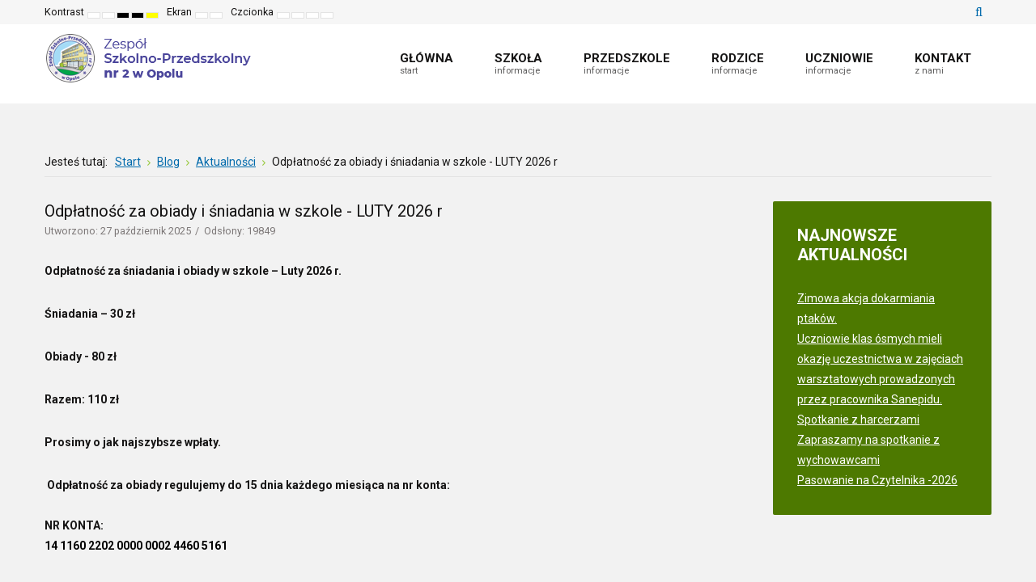

--- FILE ---
content_type: text/html; charset=utf-8
request_url: https://zsp2opole.pl/index.php/blog/85-aktualnosci/263-odplatnosc-za-obiady
body_size: 7145
content:
<!DOCTYPE html>
<html xmlns="http://www.w3.org/1999/xhtml" xml:lang="pl-pl" lang="pl-pl" dir="ltr">
<head>
	<meta http-equiv="X-UA-Compatible" content="IE=edge">
<meta name="viewport" content="width=device-width, initial-scale=1.0" />
<meta charset="utf-8" />
	<base href="https://zsp2opole.pl/index.php/blog/85-aktualnosci/263-odplatnosc-za-obiady" />
	<meta name="description" content="ZESPÓŁ  SZKOLNO  -  PRZEDSZKOLNY  NR 2  W  OPOLU" />
	<meta name="generator" content="Joomla! - Open Source Content Management" />
	<title>Odpłatność za obiady i śniadania w szkole - LUTY 2026 r</title>
	<link href="https://zsp2opole.pl/index.php/component/search/?Itemid=529&amp;catid=85&amp;id=263&amp;format=opensearch" rel="search" title="Szukaj ZESPÓŁ  SZKOLNO  -  PRZEDSZKOLNY  NR 2  W  OPOLU" type="application/opensearchdescription+xml" />
	<link href="/media/plg_system_jcepro/site/css/content.min.css?86aa0286b6232c4a5b58f892ce080277" rel="stylesheet" />
	<link href="/plugins/system/ef4_jmframework/includes/assets/template/fontawesome/css/font-awesome.min.css" rel="stylesheet" />
	<link href="/templates/jm-education/css/bootstrap.17.css" rel="stylesheet" />
	<link href="/templates/jm-education/css/bootstrap_responsive.17.css" rel="stylesheet" />
	<link href="/templates/jm-education/css/template.17.css" rel="stylesheet" />
	<link href="/templates/jm-education/css/offcanvas.17.css" rel="stylesheet" />
	<link href="/templates/jm-education/css/template_responsive.17.css" rel="stylesheet" />
	<link href="/templates/jm-education/css/night_version.17.css" rel="stylesheet" />
	<link href="/templates/jm-education/css/high_contrast.17.css" rel="stylesheet" />
	<link href="/templates/jm-education/css/font_switcher.17.css" rel="stylesheet" />
	<link href="//fonts.googleapis.com/css?family=Roboto:300,400,500,700" rel="stylesheet" />
	<link href="/templates/jm-education/cache/template_params_67da4a7fc563d9395f14814c426abd7b.css" rel="stylesheet" />
	<link href="/modules/mod_a4w_infociacho/tmpl/css/style1.css" rel="stylesheet" />
	<link href="/modules/mod_djmegamenu/assets/css/offcanvas.min.css?4.3.4.pro" rel="stylesheet" />
	<link href="/modules/mod_djmegamenu/mobilethemes/light/djmobilemenu.css?4.3.4.pro" rel="stylesheet" />
	<link href="https://cdnjs.cloudflare.com/ajax/libs/animate.css/4.1.1/animate.compat.min.css" rel="stylesheet" />
	<link href="/modules/mod_djmegamenu/assets/css/theme_override.min.css?4.3.4.pro" rel="stylesheet" />
	<link href="/templates/jm-education/css/djmegamenu.17.css" rel="stylesheet" />
	<style>
.dj-hideitem { display: none !important; }

		@media (min-width: 980px) { #dj-megamenu186mobile { display: none; } }
		@media (max-width: 979px) { #dj-megamenu186, #dj-megamenu186sticky, #dj-megamenu186placeholder { display: none !important; } }
	div.mod_search187 input[type="search"]{ width:auto; }
	</style>
	<script src="/media/jui/js/jquery.min.js"></script>
	<script src="/media/jui/js/jquery-noconflict.js"></script>
	<script src="/media/system/js/caption.js?3b18768d79704068c30a8fbf0e99971e"></script>
	<!--[if lt IE 9]><script src="/media/system/js/html5fallback.js?3b18768d79704068c30a8fbf0e99971e"></script><![endif]-->
	<script src="/media/jui/js/jquery-migrate.min.js?3b18768d79704068c30a8fbf0e99971e"></script>
	<script src="/media/jui/js/bootstrap.min.js?3b18768d79704068c30a8fbf0e99971e"></script>
	<script src="/media/jui/js/jquery.ui.core.min.js?3b18768d79704068c30a8fbf0e99971e"></script>
	<script src="/media/jui/js/jquery.ui.sortable.min.js?3b18768d79704068c30a8fbf0e99971e"></script>
	<script src="/plugins/content/djsuggester/assets/jquery.djsuggester.js" defer></script>
	<script src="/plugins/system/ef4_jmframework/includes/assets/template/js/layout.min.js"></script>
	<script src="/templates/jm-education/js/scripts.js"></script>
	<script src="/templates/jm-education/js/offcanvas.js"></script>
	<script src="/templates/jm-education/js/stickybar.js"></script>
	<script src="/templates/jm-education/js/backtotop.js"></script>
	<script src="/templates/jm-education/js/jquery.cookie.js"></script>
	<script src="/templates/jm-education/js/fontswitcher.js"></script>
	<script src="/templates/jm-education/js/pagesettings.js"></script>
	<script src="/templates/jm-education/js/effects.js"></script>
	<script src="/modules/mod_a4w_infociacho/tmpl/js/info_ciacho.js"></script>
	<script src="/modules/mod_djmegamenu/assets/js/jquery.djmegamenu.min.js?4.3.4.pro" defer></script>
	<script src="/modules/mod_djmegamenu/assets/js/jquery.djmobilemenu.min.js?4.3.4.pro" defer></script>
	<script>

			(function(){
				var cb = function() {
					var add = function(css, id) {
						if(document.getElementById(id)) return;
	
						var l = document.createElement('link'); l.rel = 'stylesheet'; l.id = id; l.href = css;
						var h = document.getElementsByTagName('head')[0]; h.appendChild(l);
					}
				add('/plugins/content/djsuggester/themes/default/djsuggester.css?v=2.6.1.free', 'djsuggester_css');
				add('/plugins/content/djsuggester/assets/animations.css', 'djsuggester_animations_css');
				add('/media/djextensions/css/animate.min.css', 'animate_min_css');
				add('/media/djextensions/css/animate.ext.css', 'animate_ext_css');
				};
				var raf = requestAnimationFrame || mozRequestAnimationFrame || webkitRequestAnimationFrame || msRequestAnimationFrame;
				if (raf) raf(cb);
				else window.addEventListener('load', cb);
			})();jQuery(function($){ initTooltips(); $("body").on("subform-row-add", initTooltips); function initTooltips (event, container) { container = container || document;$(container).find(".hasTooltip").tooltip({"html": true,"container": "body"});} });jQuery(window).on('load',  function() {
				new JCaption('img.caption');
			});window.cookiePath = '/';
	</script>
	<link rel="preload" href="https://cdnjs.cloudflare.com/ajax/libs/animate.css/4.1.1/animate.compat.min.css" as="style">

	<link href="/templates/jm-education/images/favicon.ico" rel="Shortcut Icon" />
</head>
<body class=" fixed sticky-bar top-bar off-canvas-right   "><div class="dj-offcanvas-wrapper"><div class="dj-offcanvas-pusher"><div class="dj-offcanvas-pusher-in">
	<div id="jm-allpage">
		<div id="jm-page">
									
<div id="jm-offcanvas">
	<div id="jm-offcanvas-toolbar">
		<a class="toggle-nav close-menu"><span class="icon-remove"></span></a>
	</div>
	<div id="jm-offcanvas-content" class="jm-offcanvas">
		<div class="jm-module  blank-ms"><div class="jm-module-in"><h3 class="jm-title "><span>Main</span> Menu</h3><div class="jm-module-content clearfix "><ul class="nav menu mod-list">
<li class="item-435 default"><a href="/index.php" >Główna</a></li><li class="item-1070"><a href="/index.php/aktualnosci-szkolne" >Szkoła</a></li><li class="item-1073"><a href="/index.php/przedszkole" >Przedszkole</a></li><li class="item-1071"><a href="/index.php/rodzice" >Rodzice</a></li><li class="item-1072"><a href="/index.php/uczniowie" >Uczniowie</a></li><li class="item-516"><a href="/index.php/kontakt" >Kontakt</a></li></ul>
</div></div></div><div class="jm-module  blank-ms"><div class="jm-module-in"><div class="jm-module-content clearfix notitle">

<div class="custom blank-ms"  >
	<p>Assign modules on offcanvas module position to make them visible in the sidebar.</p></div>
</div></div></div><div class="jm-module "><div class="jm-module-in"><h3 class="jm-title "><span>Our</span> school</h3><div class="jm-module-content clearfix ">

<div class="custom"  >
	<a href="#"><img src="/images/promo.jpg" alt="You will love oour school!"> </a></div>
</div></div></div><div class="jm-module  blank-ms"><div class="jm-module-in"><h3 class="jm-title "><span>Tags</span></h3><div class="jm-module-content clearfix "><div class="tagspopular blank-ms tagscloud blank-ms">
		<span class="tag">
			<a class="tag-name" style="font-size: 2em" href="/index.php/component/tags/tag/sit">
				sit</a>
							<span class="tag-count badge badge-info">6</span>
					</span>
			<span class="tag">
			<a class="tag-name" style="font-size: 2em" href="/index.php/component/tags/tag/amet">
				amet</a>
							<span class="tag-count badge badge-info">6</span>
					</span>
			<span class="tag">
			<a class="tag-name" style="font-size: 1.4em" href="/index.php/component/tags/tag/dolor">
				dolor</a>
							<span class="tag-count badge badge-info">3</span>
					</span>
			<span class="tag">
			<a class="tag-name" style="font-size: 1em" href="/index.php/component/tags/tag/ipsum">
				ipsum</a>
							<span class="tag-count badge badge-info">1</span>
					</span>
	</div>
</div></div></div>
	</div>
</div>																	
<header id="jm-bar-wrapp" class="" role="banner" aria-label="Logo and navigation">
			<div id="jm-top-bar">
			<div class="container-fluid">
				<div class="row-fluid">
										<div id="jm-top-bar1" class="pull-left span6">
						
												<div id="jm-page-settings" class="pull-left" role="navigation" aria-label="WCAG navigation">
							<ul class="nav menu">
																<li class="contrast">
									<ul>
										<li class="contrast-label"><span class="jm-separator">Kontrast</span></li>
										<li><button data-href="/index.php/blog?contrast=normal" class="jm-normal" title="Enable default mode."><span class="fa fa-sun-o" aria-hidden="true"></span><span class="sr-only">Default mode</span></button></li>
																				<li><button data-href="/index.php/blog?contrast=night" class="jm-night" title="Enable night mode."><span class="fa fa-moon-o" aria-hidden="true"></span><span class="sr-only">Night mode</span></button></li>
																														<li><button data-href="/index.php/blog?contrast=highcontrast" class="jm-highcontrast" title="Set high contrast black white mode"><span class="fa fa-eye" aria-hidden="true"></span><span class="sr-only">High contrast black white mode</span></button></li>
										<li><button data-href="/index.php/blog?contrast=highcontrast2" class="jm-highcontrast2" title="Set high contrast black yellow mode"><span class="fa fa-eye" aria-hidden="true"></span><span class="sr-only">High contrast black yellow mode</span></button></li>
										<li><button data-href="/index.php/blog?contrast=highcontrast3" class="jm-highcontrast3" title="Set high contrast yellow black mode"><span class="fa fa-eye" aria-hidden="true"></span><span class="sr-only">High contrast yellow black mode</span></button></li>
																			</ul>
								</li>
																								<li class="container-width">
									<ul>
										<li class="width-label"><span class="jm-separator">Ekran</span></li>
										<li><button data-href="/index.php/blog?width=fixed" class="jm-fixed" title="Enable fixed layout."><span class="fa fa-compress" aria-hidden="true"></span><span class="sr-only">Fixed layout</span></button></li>
										<li><button data-href="/index.php/blog?width=wide" class="jm-wide" title="Enable wide layout."><span class="fa fa-expand" aria-hidden="true"></span><span class="sr-only">Wide layout</span></button></li>
									</ul>
								</li>
																								<li class="resizer">
									<ul>
										<li class="resizer-label"><span class="jm-separator">Czcionka</span></li>
										<li><button data-href="/index.php/blog?fontsize=70" class="jm-font-smaller" title="Smaller font"><span class="fa fa-minus-circle" aria-hidden="true"></span><span class="sr-only">Set smaller font</span></button></li>
										<li><button data-href="/index.php/blog?fontsize=130" class="jm-font-larger" title="Larger font"><span class="fa fa-plus-circle" aria-hidden="true"></span><span class="sr-only">Set larger font</span></button></li>
										<li><button class="jm-font-readable"><span class="fa fa-text-width" aria-hidden="true"></span><span class="sr-only">Make font more readable</span></button></li>
										<li><button data-href="/index.php/blog?fontsize=100" class="jm-font-normal" title="Default font"><span class="fa fa-undo" aria-hidden="true"></span><span class="sr-only">Set default font</span></button></li>
									</ul>
								</li>
															</ul>
						</div>
											</div>
															<div id="jm-top-bar2" class="pull-right span6">
						<div class="jm-module-raw  search-ms"><div class="search search-ms mod_search187">
	<form action="/index.php/blog" method="post" class="form-inline" role="search">
		 <button class="button btn btn-primary" onclick="this.form.searchword.focus();">Szukaj</button><label for="mod-search-searchword187" class="element-invisible">Szukaj...</label> <input name="searchword" id="mod-search-searchword187" maxlength="200"  class="inputbox search-query input-medium" type="search" size="20" placeholder="Szukaj..." />		<input type="hidden" name="task" value="search" />
		<input type="hidden" name="option" value="com_search" />
		<input type="hidden" name="Itemid" value="529" />
	</form>
</div>
</div>
					</div>
					
				</div>
			</div>
		</div>
				<div id="jm-logo-nav">
			<div  class="container-fluid">
				<div id="jm-logo-nav-in">
										<div id="jm-bar-left" class="pull-left">
						<div id="jm-logo-sitedesc">
							<div id="jm-logo-sitedesc-in">
																<div id="jm-logo">
									<a href="https://zsp2opole.pl/">
																				<img src="https://zsp2opole.pl/images/logo.png" alt="ZSP2 Gogolin" />
																			</a>
								</div>
																							</div>
						</div>
					</div>
															<div id="jm-bar-right" class="pull-right ">
						<nav id="jm-top-menu-nav"  tabindex="-1" role="navigation" aria-label="Main menu navigation">
							<div class="jm-module-raw "><div class="dj-megamenu-wrapper" data-tmpl="jm-education">
		<ul id="dj-megamenu186" class="dj-megamenu dj-megamenu-override dj-megamenu-wcag horizontalMenu  dj-fa-0" data-options='{"wrap":"jm-logo-nav-in","animIn":"fadeInUp","animOut":"zoomOut","animSpeed":"fast","openDelay":"250","closeDelay":"500","event":"mouseenter","eventClose":"mouseleave","fixed":"0","offset":"0","theme":"override","direction":"ltr","wcag":"1","overlay":"0"}' data-trigger="979" role="menubar" aria-label="DJ-MegaMenu">
		<li class="dj-up itemid435 first" role="none"><a class="dj-up_a  withsubtitle " href="/index.php"  role="menuitem"><span ><span class="title"><span class="name">Główna</span><small class="subtitle">start</small></span></span></a></li><li class="dj-up itemid1070" role="none"><a class="dj-up_a  withsubtitle " href="/index.php/aktualnosci-szkolne"  role="menuitem"><span ><span class="title"><span class="name">Szkoła</span><small class="subtitle">informacje</small></span></span></a></li><li class="dj-up itemid1073" role="none"><a class="dj-up_a  withsubtitle " href="/index.php/przedszkole"  role="menuitem"><span ><span class="title"><span class="name">Przedszkole</span><small class="subtitle">informacje</small></span></span></a></li><li class="dj-up itemid1071" role="none"><a class="dj-up_a  withsubtitle " href="/index.php/rodzice"  role="menuitem"><span ><span class="title"><span class="name">Rodzice</span><small class="subtitle">informacje</small></span></span></a></li><li class="dj-up itemid1072" role="none"><a class="dj-up_a  withsubtitle " href="/index.php/uczniowie"  role="menuitem"><span ><span class="title"><span class="name">Uczniowie</span><small class="subtitle">informacje</small></span></span></a></li><li class="dj-up itemid516" role="none"><a class="dj-up_a  withsubtitle " href="/index.php/kontakt"  role="menuitem"><span ><span class="title"><span class="name">Kontakt</span><small class="subtitle">z nami</small></span></span></a></li></ul>
			<div id="dj-megamenu186mobile" class="dj-megamenu-offcanvas dj-megamenu-offcanvas-light hasSubtitles ">
	<a href="#" class="dj-mobile-open-btn" aria-label="Open mobile menu"><span class="fa fa-bars" aria-hidden="true"></span></a>	<aside id="dj-megamenu186offcanvas" class="dj-offcanvas dj-fa-0 dj-offcanvas-light dj-offcanvas-left hasSubtitles " data-effect="3" aria-hidden="true" aria-label="DJ-MegaMenu">
		<div class="dj-offcanvas-top">
			<a href="#" class="dj-offcanvas-close-btn" aria-label="Close mobile menu"><span class="fa fa-close" aria-hidden="true"></span></a>
		</div>
					<div class="dj-offcanvas-logo">
				<a href="https://zsp2opole.pl/">
					<img src="/images/logo.png" alt="ZESPÓŁ  SZKOLNO  -  PRZEDSZKOLNY  NR 2  W  OPOLU" />
				</a>
			</div>
							<div class="dj-offcanvas-modules">
						<div class="moduletable text-center">
						
<div id="jmm-social-316" class="jmm-social override  text-center">
	<div class="jmm-social-in view-1">
				<ul class="jmm-list items-5"><li class="jmm-item item-1 facebook"><a class="jmm-link" href="#" target="_blank" aria-label="Facebook" title="Facebook"><span class="jmm-ico fa fa-facebook" aria-hidden="true"></span></a></li><li class="jmm-item item-2 linkedin"><a class="jmm-link" href="#" target="_blank" aria-label="Linkedin" title="Linkedin"><span class="jmm-ico fa fa-linkedin" aria-hidden="true"></span></a></li><li class="jmm-item item-3 skype"><a class="jmm-link" href="#" target="_blank" aria-label="Skype" title="Skype"><span class="jmm-ico fa fa-skype" aria-hidden="true"></span></a></li><li class="jmm-item item-4 twitter"><a class="jmm-link" href="#" target="_blank" aria-label="Twitter" title="Twitter"><span class="jmm-ico fa fa-twitter" aria-hidden="true"></span></a></li><li class="jmm-item item-5 googleplus"><a class="jmm-link" href="#" target="_blank" aria-label="Google Plus" title="Google Plus"><span class="jmm-ico fa fa-google-plus" aria-hidden="true"></span></a></li></ul>	</div>
</div>
		</div>
				</div>
				<div class="dj-offcanvas-content">
			<ul class="dj-mobile-nav dj-mobile-light hasSubtitles " role="menubar">
<li class="dj-mobileitem itemid-435" role="none"><a class="dj-up_a  withsubtitle withsubtitle " href="/index.php"  role="menuitem"><span class="title"><span class="name">Główna</span><small class="subtitle">start</small></span></a></li><li class="dj-mobileitem itemid-1070" role="none"><a class="dj-up_a  withsubtitle withsubtitle withsubtitle " href="/index.php/aktualnosci-szkolne"  role="menuitem"><span class="title"><span class="name">Szkoła</span><small class="subtitle">informacje</small></span></a></li><li class="dj-mobileitem itemid-1073" role="none"><a class="dj-up_a  withsubtitle withsubtitle withsubtitle withsubtitle " href="/index.php/przedszkole"  role="menuitem"><span class="title"><span class="name">Przedszkole</span><small class="subtitle">informacje</small></span></a></li><li class="dj-mobileitem itemid-1071" role="none"><a class="dj-up_a  withsubtitle withsubtitle withsubtitle withsubtitle withsubtitle " href="/index.php/rodzice"  role="menuitem"><span class="title"><span class="name">Rodzice</span><small class="subtitle">informacje</small></span></a></li><li class="dj-mobileitem itemid-1072" role="none"><a class="dj-up_a  withsubtitle withsubtitle withsubtitle withsubtitle withsubtitle withsubtitle " href="/index.php/uczniowie"  role="menuitem"><span class="title"><span class="name">Uczniowie</span><small class="subtitle">informacje</small></span></a></li><li class="dj-mobileitem itemid-516" role="none"><a class="dj-up_a  withsubtitle withsubtitle withsubtitle withsubtitle withsubtitle withsubtitle withsubtitle " href="/index.php/kontakt"  role="menuitem"><span class="title"><span class="name">Kontakt</span><small class="subtitle">z nami</small></span></a></li></ul>
		</div>
			</aside>
</div>	</div></div>
						</nav>
					</div>
									</div>
			</div>
		</div>
	</header>
							<div id="jm-system-message" role="alert" aria-live="assertive"><div class="container-fluid"><div id="system-message-container">
	</div>
</div></div>							
 
							
							
							
							 
<div id="jm-main" tabindex="-1">
	<div class="container-fluid">
		
				<div class="row-fluid">
			<div id="jm-breadcrumbs" class="span12 " role="navigation" aria-label="Breadcrumb navigation">
				<div aria-label="Breadcrumbs" role="navigation">
	<ul itemscope itemtype="https://schema.org/BreadcrumbList" class="breadcrumb">
					<li>
				Jesteś tutaj: &#160;
			</li>
		
						<li itemprop="itemListElement" itemscope itemtype="https://schema.org/ListItem">
											<a itemprop="item" href="/index.php" class="pathway"><span itemprop="name">Start</span></a>
					
											<span class="divider">
							<img src="/templates/jm-education/images/system/arrow.png" alt="" />						</span>
										<meta itemprop="position" content="1">
				</li>
							<li itemprop="itemListElement" itemscope itemtype="https://schema.org/ListItem">
											<a itemprop="item" href="/index.php/blog" class="pathway"><span itemprop="name">Blog</span></a>
					
											<span class="divider">
							<img src="/templates/jm-education/images/system/arrow.png" alt="" />						</span>
										<meta itemprop="position" content="2">
				</li>
							<li itemprop="itemListElement" itemscope itemtype="https://schema.org/ListItem">
											<a itemprop="item" href="/index.php/blog/85-aktualnosci" class="pathway"><span itemprop="name">Aktualności</span></a>
					
											<span class="divider">
							<img src="/templates/jm-education/images/system/arrow.png" alt="" />						</span>
										<meta itemprop="position" content="3">
				</li>
							<li itemprop="itemListElement" itemscope itemtype="https://schema.org/ListItem" class="active">
					<span itemprop="name">
						Odpłatność za obiady i śniadania w szkole - LUTY 2026 r					</span>
					<meta itemprop="position" content="4">
				</li>
				</ul>
</div>

			</div>
		</div>
				<div class="row-fluid">
			<div id="jm-content" class="span9" data-xtablet="span12" data-tablet="span12" data-mobile="span12">
												<main id="jm-maincontent" role="main">
					<div class="item-page" itemscope itemtype="https://schema.org/Article">
	<meta itemprop="inLanguage" content="pl-PL" />
	
		
			<div class="page-header">
		<h2 itemprop="headline">
			Odpłatność za obiady i śniadania w szkole - LUTY 2026 r		</h2>
							</div>
					
		
						<dl class="article-info muted">

		
			<dt class="article-info-term">
									Szczegóły							</dt>

			
			
			
			
			
		
												<dd class="create">
					<span class="icon-calendar" aria-hidden="true"></span>
					<time datetime="2025-10-27T11:11:35+00:00" itemprop="dateCreated">
						Utworzono: 27 październik 2025					</time>
			</dd>			
			
										<dd class="hits">
					<span class="icon-eye-open" aria-hidden="true"></span>
					<meta itemprop="interactionCount" content="UserPageVisits:19849" />
					Odsłony: 19849			</dd>						</dl>
	
	
		
								<div itemprop="articleBody">
		 
<p><strong>Odpłatność za śniadania i obiady w szkole – Luty 2026 r.</strong></p>
<p><strong>Śniadania – 30</strong><strong>&nbsp;zł</strong></p>
<p><strong>Obiady - 80 zł</strong></p>
<p><strong>Razem: 110 zł&nbsp; &nbsp;</strong></p>
<p><strong>Prosimy o jak najszybsze wpłaty.</strong></p>
<p style="text-align: left;">&nbsp;<strong>Odpłatność za obiady regulujemy do 15 dnia każdego miesiąca na nr konta:&nbsp; &nbsp; &nbsp; &nbsp; &nbsp; &nbsp; &nbsp; &nbsp; &nbsp; &nbsp; &nbsp; &nbsp; &nbsp; &nbsp; &nbsp; &nbsp; &nbsp; &nbsp; &nbsp; &nbsp; <br /></strong><strong><strong><br />NR KONTA:&nbsp;<br /><span style="color: #000000;">14 1160 2202 0000 0002 4460 5161</span></strong></strong></p>
<p><strong><span style="font-size: 12pt;">Wszelkie zmiany dotyczące zapisu lub wykreślenia z wyżywienia należy zgłosić w formie pisemnej do dnia 20 w miesiącu poprzedzającym żywienie.</span></strong></p>
<p style="text-align: center;"><a href="/images/PDF-2023/wniosek-o-zwrot-nadplaty.pdf" target="_blank"><strong>WNIOSEK O ZWROT NADPŁATY</strong></a></p>
<p style="text-align: center;"><a href="/images/PDF-2023/wniosek-o-zwrot-nadplaty.pdf" target="_blank"><img src="/images/aktualnosci/uniwersalne/Ikona_PDF_50.png" alt="" width="50" height="58" data-alt="Ikona PDF 50" /></a></p><div class="dj-suggester component content"  data-offset="400" data-delay="15" data-hideintop="0" data-show-once="0" data-anim-in="rotateInDownRight" data-anim-out="fadeOutDown" data-anim-speed="normal" style="display:none;"><div class="dj-suggester-head">Zobacz także:</div><a href="/index.php/aktualnosci-przedszkolne/823-jaselka-w-przedszkolu-2024"><img src="/images/przedszkole/2024_2025/jaselka.JPEG" width="150" alt="Jasełka w przedszkolu 2024" class="dj-suggester-image" /></a><h4 class="dj-suggester-title"><a href="/index.php/aktualnosci-przedszkolne/823-jaselka-w-przedszkolu-2024">Jasełka w przedszkolu 2024</a></h4><div class="dj-suggester-content"><p>Tradycyjnie w okresie przedświątecznym starsze grupy przedszkolne - "Biedronki" i "Żabki" - przygotowały jasełka. Na przedstawienia zaproszeni zostali rodzice. Mali aktorzy z wielkim przejęciem wygłaszali&hellip;</p></div></div>	</div>

	
	<ul class="pager pagenav">
	<li class="previous">
		<a class="hasTooltip" title="Rada Rodziców zaprasza na ZABAWĘ WALENTYKOWĄ" aria-label="Poprzedni artykuł: Rada Rodziców zaprasza na ZABAWĘ WALENTYKOWĄ" href="/index.php/blog/85-aktualnosci/1021-rada-rodzicow-zaprasza-na-zabawe-walentykowa" rel="prev">
			<span class="icon-chevron-left" aria-hidden="true"></span> <span aria-hidden="true">Poprzedni artykuł</span>		</a>
	</li>
</ul>
							</div>

				</main>
												<div id="jm-content-bottom" class="" role="region" aria-label="Content below main">
									</div>
							</div>
									<aside id="jm-right" role="complementary" class="span3" data-xtablet="span12 first-span" data-tablet="span12 first-span" data-mobile="span12 first-span" role="complementary" aria-label="Right column navigation">
				<div class="">
					<div class="jm-module  color4-ms"><div class="jm-module-in"><h3 class="jm-title "><span>Najnowsze</span> aktualności</h3><div class="jm-module-content clearfix "><ul class="latestnews color4-ms mod-list">
	<li itemscope itemtype="https://schema.org/Article">
		<a href="/index.php/aktualnosci-szkolne/1051-zimowa-akcja-dokarmiania-ptakow" itemprop="url">
			<span itemprop="name">
				Zimowa akcja dokarmiania ptaków.			</span>
		</a>
	</li>
	<li itemscope itemtype="https://schema.org/Article">
		<a href="/index.php/aktualnosci-szkolne/1050-uczniowie-klas-osmych-mieli-okazje-uczestnictwa-w-zajeciach-warsztatowych-prowadzonych-przez-pracownika-sanepidu" itemprop="url">
			<span itemprop="name">
				Uczniowie klas ósmych mieli okazję uczestnictwa w zajęciach warsztatowych prowadzonych przez pracownika Sanepidu.			</span>
		</a>
	</li>
	<li itemscope itemtype="https://schema.org/Article">
		<a href="/index.php/aktualnosci-szkolne/1049-spotkanie-z-harcerzami-2" itemprop="url">
			<span itemprop="name">
				Spotkanie z harcerzami			</span>
		</a>
	</li>
	<li itemscope itemtype="https://schema.org/Article">
		<a href="/index.php/aktualnosci-szkolne/1048-zapraszamy-na-spotkanie-z-wychowawcami" itemprop="url">
			<span itemprop="name">
				Zapraszamy na spotkanie z wychowawcami			</span>
		</a>
	</li>
	<li itemscope itemtype="https://schema.org/Article">
		<a href="/index.php/bibliotek/1047-pasowanie-na-czytelnika-2026" itemprop="url">
			<span itemprop="name">
				Pasowanie na Czytelnika -2026			</span>
		</a>
	</li>
</ul>
</div></div></div>				</div>
			</aside>
					</div>
	</div>
</div>
							
							
							
							<footer id="jm-footer" class="" role="contentinfo" aria-label="Copyrights">
		<div class="container-fluid clearfix jm-footer">
				<div id="jm-footer-in" class="row-fluid">
												<div id="jm-footer-left" class="span4 pull-left ">
								<div id="jm-copyrights">
										

<div class="custom"  >
	<p>ZSP 2 w Opolu © Wszystkie prawa zastrzeżone.</p></div>

								</div>
						</div>
															<div id="jm-footer-right" class="span4 pull-right">
								<div id="jm-poweredby">
										Wykonanie: <a href="https://linknet.pl" target="_blank" rel="nofollow">LinkNet.pl</a> 
								</div>
						</div>
				</div>
		</div>
</footer>
<p id="jm-back-top"><a id="backtotop" href="#"><span class="fa fa-angle-up" aria-hidden="true"></span><span class="sr-only">Back to top</span></a></p>							
<div id="jm-debug">
	<div class="container-fluid">
		<div class="row-fluid">
			<div id="panel_cookie_dol_prawa" class="panel_cookie ">
<div class="dodatek"> </div>
<div class="dodatek2"> </div>
<div class="tresc">
<!--googleoff: all--><h5 class='title'>Informacje o plikach cookie</h5><!--googleon: all--> 
<!--googleoff: all--><p>Ta strona używa plików Cookies. Dowiedz się więcej o celu ich używania i&nbsp;możliwości zmiany ustawień Cookies w przeglądarce. <a href='index.php?option=com_content&view=article&id=260&Itemid=1114' class='czytaj-wiecej'>Czytaj więcej...</a></p><!--googleon: all--> 
</div>
<input type="button" id="ukryj" value="UKRYJ" onclick="info_cookie(0,'panel_cookie_dol_prawa');"/>
</div>
		</div>
	</div>
</div>
							</div>
	</div>
</div></div></div></body>
</html>


--- FILE ---
content_type: text/css
request_url: https://zsp2opole.pl/templates/jm-education/css/night_version.17.css
body_size: 55
content:
.cf:before,.cf:after{display: table;content: "";line-height: 0}.cf:after{clear: both}body.night{background: #c2c2c2}body.night #jm-allpage{background: #c2c2c2}body.night #jm-top-bar{background: #c5c5c5}body.night #jm-logo-nav{background: #ccc}body.night #jm-header{background: #c5c5c5}body.night #jm-top1{background: #c2c2c2}body.night #jm-top2{background: #ccc}body.night #jm-top3{background: #1b222b}body.night #jm-main{background: #c2c2c2}body.night #jm-bottom1{background: #ccc}body.night #jm-bottom2{background: #c2c2c2}body.night #jm-footer-mod{background: #1b222b}body.night #jm-allpage .djtabs.default-theme .djtabs-in-border{background: #ccc}body.night #jm-allpage .jm-module.color1-ms{background: #00558a}body.night #jm-allpage .jm-module.color2-ms{background: #c2c2c2}body.night #jm-allpage .jm-module.color3-ms{background: #bb041d}body.night #jm-allpage .jm-module.color4-ms{background: #3e6100}body.night #jm-allpage .jm-module.color5-ms{background: #005661}